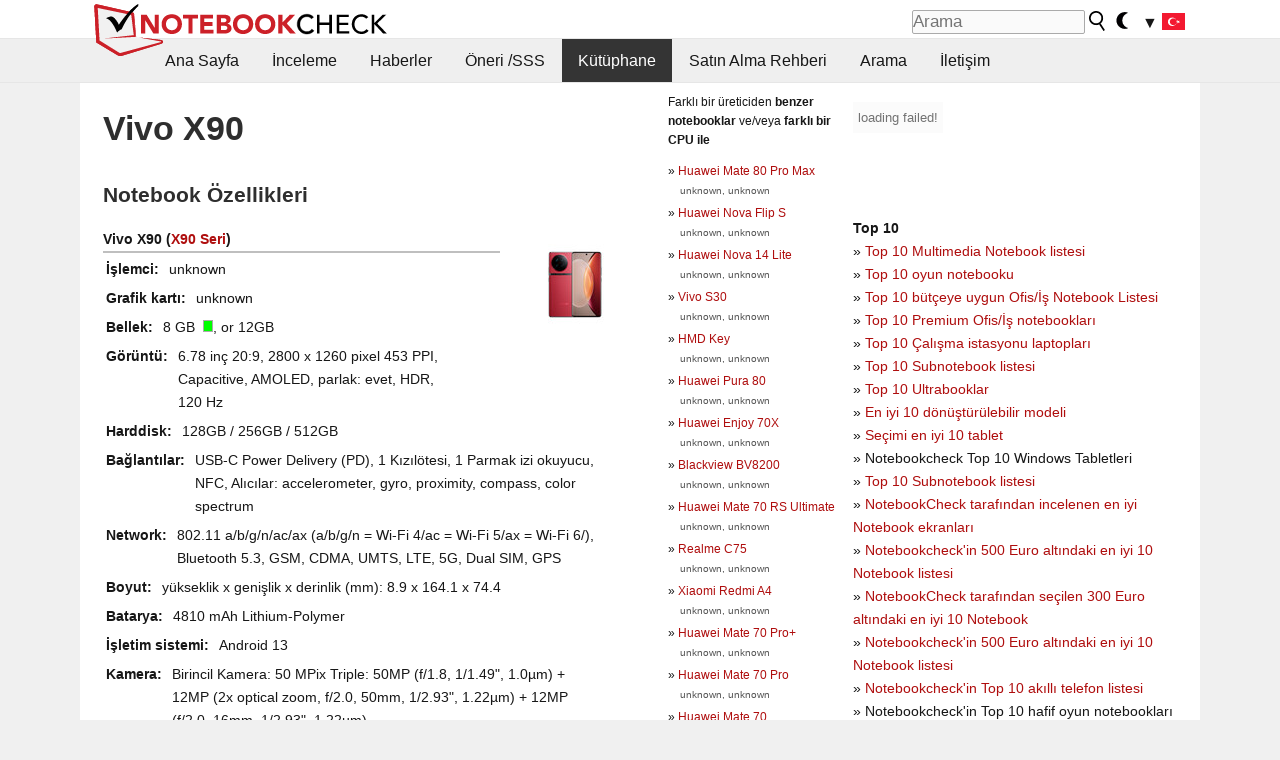

--- FILE ---
content_type: text/html; charset=utf-8
request_url: https://www.notebookcheck-tr.com/Vivo-X90.683681.0.html
body_size: 19385
content:
<!DOCTYPE html>
<html lang="tr">
<head>

<meta charset="utf-8">





<meta name="generator" content="TYPO3 CMS">
<meta name="ROBOTS" content="INDEX,FOLLOW">
<meta name="description" content="Bu sayfa Vivo X90  serisi laptoplar hakkında incelemeler ve diğer bilgileri içerir X.">
<meta name="content-language" content="TR">
<meta name="keywords" content="dış kaynak, kütüphane, magazin, web sitesi, Vivo, X90, X.,inceleme, rapor, bilgiler, magazin, laptop, bencmark, ekran, grafik kartı">


<link rel="stylesheet" type="text/css" href="fileadmin/templates/nbc_v5/notebookcheck.min.css?1768306407" media="all">







<title>Vivo X90 - Notebookcheck-tr.com</title><link rel="icon" href="/fileadmin/templates/nbc_v5/images/logo_nbc_small_shaded_interior_white.svg" type="image/svg+xml" sizes="any">
<link rel="icon" href="/fileadmin/templates/nbc_v5/images/logo_nbc_small_interior_white_192px.png" type="image/png" sizes="192x192">
<link rel="apple-touch-icon" sizes="180x180" href="/logo_nbc_small_shaded_interior_white_rectangular_180px.png">
<link rel="icon" href="/fileadmin/templates/nbc_v5/images/favicon.ico" type="image/ico">
<link rel="shortcut icon" href="/fileadmin/templates/nbc_v5/images/favicon.ico" type="image/ico">
<link rel="icon" type="image/png" sizes="32x32" href="/fileadmin/templates/nbc_v5/images/favicon-32x32.png">
<link rel="icon" type="image/png" sizes="16x16" href="/fileadmin/templates/nbc_v5/images/favicon-16x16.png">
<link rel="manifest" href="/site.webmanifest">
<link rel="mask-icon" href="logo_nbc_small_bw_touchicon.svg" color="red">
<meta name="msapplication-TileColor" content="#ffffff">
<meta name="msapplication-TileImage" content="/mstile-144x144.png">
<meta name="nbc_data_cached" content="20.01.2026 05:56" ><script async src="https://fundingchoicesmessages.google.com/i/pub-9885689965057708?ers=1"></script><script>(function() {function signalGooglefcPresent() {if (!window.frames['googlefcPresent']) {if (document.body) {const iframe = document.createElement('iframe'); iframe.style = 'width: 0; height: 0; border: none; z-index: -1000; left: -1000px; top: -1000px;'; iframe.style.display = 'none'; iframe.name = 'googlefcPresent'; document.body.appendChild(iframe);} else {setTimeout(signalGooglefcPresent, 0);}}}signalGooglefcPresent();})();</script><script data-cfasync="false">
window.googletag = window.googletag || { cmd: [] };

googletag.cmd.push(function() {

var mapping_billb = googletag.sizeMapping().
addSize([0, 0], []).
addSize([800, 300], [[800, 250],[728, 90]]).
addSize([970, 300], [[970, 250],[970, 90],[800, 250],[728, 90]]).
addSize([1100, 500], [[1100, 300],[970, 250],[970, 90],[800, 250],[728, 90]]).build();

var mapping_skys = googletag.sizeMapping().
addSize([0, 0], []).
addSize([1220, 500], [160, 600]).
addSize([1500, 500], [[300, 1050],[300, 600],[300, 250],[160, 600]]).build();

var mapping_topb = googletag.sizeMapping().
addSize([1160,200], [[728,90],[468,60],[320,100],[320,50],[300,50]]).
addSize([0, 0], []).
build();

var mapping_mainframe = googletag.sizeMapping().
addSize([0, 0], [[200, 200],[320, 50],[300, 50]]).
addSize([336, 400], [[300, 250], [336, 280], [250, 360], [200, 200], [320, 50], [300, 50]]).
addSize([1100, 600], [[240,400], [300, 600], [160, 600], [728, 200], [300, 250], [336, 280], [250, 360], [200, 200], [320, 50], [300, 50]]).build();

var mapping_lowerads = googletag.sizeMapping().
addSize([0,0], [[220,90],[250,250],[300,50],[300,100],[320,100]]).
addSize([728,300], [[220,90],[250,250],[300,50],[300,100],[320,100],[468,60],[728,90]]).
addSize([1100,300], [[220,90],[250,250],[300,50],[300,100],[320,100],[468,60],[728,90],[750,100],[750,200],[750,300],[764,100],[930,180],[970,90],[970,250],[1100,300]]).build();

var mapping_leftb = googletag.sizeMapping().
addSize([0, 0], []).
addSize([1450, 500], [[120, 700],[120, 600],[160, 600]]).build();

googletag.defineSlot('/1066427/OL_ContentAd', [[180, 150], [234, 60], [336, 280], [300, 250], [292, 30], [88, 31], [300, 50], [300, 31], [120, 60], [300, 100]], 'div-gpt-ad-1414573626553-1').addService(googletag.pubads());
googletag.defineSlot('/1066427/OL_Skyscraper', [[160, 600], [300, 1050], [300, 600], [300, 250]], 'div-gpt-ad-1414573626553-6').defineSizeMapping(mapping_skys).addService(googletag.pubads());
googletag.defineSlot('/1066427/OL_MidMainframe', [[200, 200], [240, 400], [250, 360], [300, 250], [300, 600], [336, 280], [160, 600], [320, 50], [300, 50]], 'div-gpt-ad-1414573626553-5').defineSizeMapping(mapping_mainframe).addService(googletag.pubads());
googletag.defineSlot('/1066427/OL_MidMainFrame2', [[200, 200], [240, 400], [250, 360], [300, 250], [300, 600], [336, 280], [160, 600], [320, 50], [300, 50]], 'div-gpt-ad-1414573626553-8').defineSizeMapping(mapping_mainframe).addService(googletag.pubads());
googletag.defineSlot('/1066427/OL_MidMainFrame3', [[200, 200], [240, 400], [250, 360], [300, 250], [300, 600], [336, 280], [160, 600], [320, 50], [300, 50]], 'div-gpt-ad-1414573626553-9').defineSizeMapping(mapping_mainframe).addService(googletag.pubads());
googletag.defineSlot('/1066427/OL_LowestMainFrame', [300, 250], 'div-gpt-ad-1414573626553-14').defineSizeMapping(mapping_mainframe).addService(googletag.pubads());
googletag.defineSlot('/1066427/OL_LeftBanner', [[160, 600], [300, 1050], [300, 600], [300, 250]], 'div-gpt-ad-1414573626553-11').defineSizeMapping(mapping_skys).addService(googletag.pubads());
googletag.defineSlot('/1066427/OL_LowerAd', [[220,90],[250,250],[300,50],[300,100],[320,100],[468,60],[728,90],[750,100],[750,200],[750,300],[764,100],[930,180],[970,90],[970,250],[1100,300]], 'div-gpt-ad-1414573626553-3').defineSizeMapping(mapping_lowerads).addService(googletag.pubads());
googletag.defineSlot('/1066427/footertag', [[220,90],[250,250],[300,50],[300,100],[320,100],[468,60],[728,90],[750,100],[750,200],[750,300],[764,100],[930,180],[970,90],[970,250],[1100,300]], 'div-gpt-ad-1414573626553-13').defineSizeMapping(mapping_lowerads).addService(googletag.pubads());
googletag.defineSlot('/1066427/OL_InContent', [[220,90],[250,250],[300,50],[300,100],[320,100],[468,60],[728,90],[738,150]], 'div-gpt-ad-1414573626553-15').addService(googletag.pubads());
});
</script>
<script>
googletag.cmd.push(function() {
googletag.pubads().setTargeting("pageuid", "683681");
googletag.pubads().setTargeting("domain", "https://www.notebookcheck-tr.com/");
googletag.pubads().setTargeting("language", "tr");
googletag.pubads().setTargeting("layout", "0");
googletag.pubads().setTargeting("pagetype", "2");
});
</script>

<meta property="og:type" content="article">
<meta property="og:title" content="Vivo X90">
<meta property="og:description" content="Bu sayfa Vivo X90  serisi laptoplar hakkında incelemeler ve diğer bilgileri içerir X.">
<meta property="og:locale" content="tr_TR.UTF-8">
<meta property="article:author" content="Stefan Hinum">
<meta property="og:site_name" content="Notebookcheck">
<meta property="og:url" content="https://www.notebookcheck-tr.com/Vivo-X90.683681.0.html">
<script type="application/ld+json">{
    "@context": "http://schema.org/",
    "@type": "Article",
    "mainEntityOfPage": "https://www.notebookcheck-tr.com/Vivo-X90.683681.0.html",
    "inLanguage": "tr",
    "headline": "Vivo X90",
    "datePublished": "2023-01-21T05:20:13+01:00",
    "dateModified": "2023-01-21T05:20:13+01:00",
    "description": "Bu sayfa Vivo X90  serisi laptoplar hakk\u0131nda incelemeler ve di\u011fer bilgileri i\u00e7erir X.",
    "author": {
        "@type": "Person",
        "name": "Stefan Hinum",
        "url": ""
    },
    "publisher": {
        "@type": "Organization",
        "logo": {
            "@type": "ImageObject",
            "url": "https://www.notebookcheck.com/fileadmin/templates/images/nbc_logo_small.png"
        },
        "name": "Notebookcheck"
    }
}</script>
<script data-cfasync="false">
  window.snigelPubConf = {
    "adengine": {
      "activeAdUnits": ["Sidebar_1","Sidebar_2","Sidebar_3","Bottom_Leaderboard","Video_Outstream","Mobile_Top","Mobile_adhesion","siderail_left","siderail_rigth"],
      "additionalGptAdSlotIds": ["div-gpt-ad-1560233850512-0", "div-gpt-ad-1414573626553-1", "div-gpt-ad-1414573626553-3", "div-gpt-ad-1414573626553-5", "div-gpt-ad-1414573626553-8", "div-gpt-ad-1414573626553-9", "div-gpt-ad-1414573626553-13", "div-gpt-ad-1414573626553-14", "div-gpt-ad-1414573626553-15"]
    }
  }
</script><script async data-cfasync="false" src="https://cdn.snigelweb.com/adengine/notebookcheck.net/loader.js"></script><script>
function nbc_pagecall() {
  var cookie = document.cookie.split(";");
  var call = 0;
  for(var i=0; i<cookie.length; i++) {
    var c = cookie[i];
    while (c.charAt(0)==' ') c = c.substring(1);
    if (c.indexOf("nbc_call=") == 0) call = c.substring(9,c.length);
  }
  call = parseInt(call);
  call++;
  if (call>2) call=3; // only 1, 2 or 3 as options
  googletag.cmd.push(function() {googletag.pubads().setTargeting("pagecall", String(call));});
  var expires = new Date();
  var days = 1;
  expires.setTime(expires.getTime() + (days*24*60*60*1000));
  document.cookie="nbc_call="+call+"; expires="+expires.toUTCString()+";path=/; SameSite=lax";
}
nbc_pagecall();
</script><script>  
function toggleMe(a){
var e=document.getElementById(a);  
if(e.style.display=="none" || e.style.maxHeight!=""){
 e.style.display="block";
 e.style.maxHeight="";
 if (document.getElementById(a+"_a1")) document.getElementById(a+"_a1").style.display="none";
 if (document.getElementById(a+"_a2")) document.getElementById(a+"_a2").style.display="";
 if (document.getElementById(a+"_gr")) document.getElementById(a+"_gr").style.display="none";
} else {
 e.style.display="none";
 if (document.getElementById(a+"_a1")) document.getElementById(a+"_a1").style.display="";
 if (document.getElementById(a+"_a2")) document.getElementById(a+"_a2").style.display="none";
 if (document.getElementById(a+"_gr")) document.getElementById(a+"_gr").style.display="";
}
return false;}
</script><link rel="canonical" href="https://www.notebookcheck-tr.com/Vivo-X90.683681.0.html">
  <link rel="alternate" type="application/rss+xml" title="Inceleme RSS" href="https://www.notebookcheck-tr.com/index.php?id=20503" />
  <meta http-equiv="Content-Script-Type" content="text/javascript" />
  <meta http-equiv="Content-Style-Type" content="text/css" />
  <meta name="viewport" content="width=device-width, initial-scale=1" />
<script async src="https://www.googletagmanager.com/gtag/js?id=G-XLBGPKWB3N"></script>
<script>
  window.dataLayer = window.dataLayer || [];
  function gtag(){dataLayer.push(arguments);}
  gtag('js', new Date());
  gtag('config', 'G-XLBGPKWB3N',{'author':'Stefan Hinum','pagetype':'2','subpagetype':'0','responsible':'0'});
  gtag('event','externalreview',{'pagetype':'2'});</script><script data-sdk="l/1.1.11" data-cfasync="false" src="https://html-load.com/loader.min.js"></script>

<script>(function(){function t(){const n=["138630myoZBk","forEach","Failed to load script: ","getBoundingClientRect","width: 100vw; height: 100vh; z-index: 2147483647; position: fixed; left: 0; top: 0;","link,style","url","Script not found","as_modal_loaded","https://report.error-report.com/modal?eventId=","16786TcmGxT","as_","now","connection","setItem","appendChild","width","type","VGhlcmUgd2FzIGEgcHJvYmxlbSBsb2FkaW5nIHRoZSBwYWdlLiBQbGVhc2UgY2xpY2sgT0sgdG8gbGVhcm4gbW9yZS4=","write","https://","_fa_","textContent","addEventListener","Fallback Failed","concat","contains","10xAiBrV","remove","localStorage","split","name","href","message","display","documentElement","location","removeEventListener","getComputedStyle","recovery","check","script","https://report.error-report.com/modal?eventId=&error=Vml0YWwgQVBJIGJsb2NrZWQ%3D&domain=","onLine","host","querySelectorAll","2155698KMMbFy","170776OsGhHy","title",'/loader.min.js"]',"none","5350LkXazP","createElement","loader-check","style","https://error-report.com/report","currentScript","hostname","reload","append","245nBguiZ","error","7765587BWFbHQ","close-error-report","last_bfa_at","btoa","height","as_index","loader_light","1264110AkdKmx","from","iframe","toString","/loader.min.js","&domain=","src","3593828ajHNXs","data","rtt","10WqcZJl","charCodeAt","text","Cannot find currentScript","&error=","querySelector","https://report.error-report.com/modal?eventId=&error=","&url=","attributes","length","POST","setAttribute","outerHTML","map",'script[src*="//',"searchParams","value"];return(t=function(){return n})()}function n(o,e){const r=t();return(n=function(t,n){return r[t-=398]})(o,e)}(function(){const o=n,e=t();for(;;)try{if(480437===-parseInt(o(455))/1*(parseInt(o(482))/2)+parseInt(o(405))/3+-parseInt(o(435))/4+parseInt(o(438))/5*(parseInt(o(428))/6)+parseInt(o(419))/7*(-parseInt(o(406))/8)+parseInt(o(421))/9+-parseInt(o(410))/10*(-parseInt(o(465))/11))break;e.push(e.shift())}catch(t){e.push(e.shift())}})(),(()=>{"use strict";const t=n,o=t=>{const o=n;let e=0;for(let n=0,r=t[o(447)];n<r;n++)e=(e<<5)-e+t[o(439)](n),e|=0;return e},e=class{static[t(399)](){const n=t;var e,r;let c=arguments[n(447)]>0&&void 0!==arguments[0]?arguments[0]:n(398),a=!(arguments[n(447)]>1&&void 0!==arguments[1])||arguments[1];const i=Date[n(467)](),s=i-i%864e5,d=s-864e5,l=s+864e5,u=n(466)+o(c+"_"+s),w=n(466)+o(c+"_"+d),m=n(466)+o(c+"_"+l);return u!==w&&u!==m&&w!==m&&!(null!==(e=null!==(r=window[u])&&void 0!==r?r:window[w])&&void 0!==e?e:window[m])&&(a&&(window[u]=!0,window[w]=!0,window[m]=!0),!0)}};function r(o,e){const r=t;try{window[r(484)][r(469)](window[r(491)][r(403)]+r(476)+btoa(r(423)),Date[r(467)]()[r(431)]())}catch(t){}try{!async function(t,o){const e=r;try{if(await async function(){const t=n;try{if(await async function(){const t=n;if(!navigator[t(402)])return!0;try{await fetch(location[t(487)])}catch(t){return!0}return!1}())return!0;try{if(navigator[t(468)][t(437)]>1e3)return!0}catch(t){}return!1}catch(t){return!1}}())return;const r=await async function(t){const o=n;try{const n=new URL(o(414));n[o(453)][o(418)](o(472),o(427)),n[o(453)][o(418)](o(407),""),n[o(453)][o(418)](o(488),t),n[o(453)][o(418)](o(461),location[o(487)]);const e=await fetch(n[o(487)],{method:o(448)});return await e[o(440)]()}catch(t){return o(420)}}(t);document[e(404)](e(460))[e(456)]((t=>{const n=e;t[n(483)](),t[n(477)]=""}));let a=!1;window[e(478)](e(488),(t=>{const n=e;n(463)===t[n(436)]&&(a=!0)}));const i=document[e(411)](e(430));i[e(434)]=e(464)[e(480)](r,e(442))[e(480)](btoa(t),e(433))[e(480)](o,e(445))[e(480)](btoa(location[e(487)])),i[e(449)](e(413),e(459)),document[e(490)][e(470)](i);const s=t=>{const n=e;n(422)===t[n(436)]&&(i[n(483)](),window[n(492)](n(488),s))};window[e(478)](e(488),s);const d=()=>{const t=e,n=i[t(458)]();return t(409)!==window[t(493)](i)[t(489)]&&0!==n[t(471)]&&0!==n[t(425)]};let l=!1;const u=setInterval((()=>{if(!document[e(481)](i))return clearInterval(u);d()||l||(clearInterval(u),l=!0,c(t,o))}),1e3);setTimeout((()=>{a||l||(l=!0,c(t,o))}),3e3)}catch(n){c(t,o)}}(o,e)}catch(t){c(o,e)}}function c(n,o){const e=t;try{const t=atob(e(473));!1!==confirm(t)?location[e(487)]=e(444)[e(480)](btoa(n),e(433))[e(480)](o,e(445))[e(480)](btoa(location[e(487)])):location[e(417)]()}catch(t){location[e(487)]=e(401)[e(480)](o)}}(()=>{const n=t,o=t=>n(457)[n(480)](t);let c="";try{var a,i;null===(a=document[n(415)])||void 0===a||a[n(483)]();const t=null!==(i=function(){const t=n,o=t(426)+window[t(424)](window[t(491)][t(416)]);return window[o]}())&&void 0!==i?i:0;if(!e[n(399)](n(412),!1))return;const s="html-load.com,fb.html-load.com,content-loader.com,fb.content-loader.com"[n(485)](",");c=s[0];const d=document[n(443)](n(452)[n(480)](s[t],n(408)));if(!d)throw new Error(n(462));const l=Array[n(429)](d[n(446)])[n(451)]((t=>({name:t[n(486)],value:t[n(454)]})));if(t+1<s[n(447)])return function(t,o){const e=n,r=e(426)+window[e(424)](window[e(491)][e(416)]);window[r]=o}(0,t+1),void function(t,o){const e=n;var r;const c=document[e(411)](e(400));o[e(456)]((t=>{const n=e;let{name:o,value:r}=t;return c[n(449)](o,r)})),c[e(449)](e(434),e(475)[e(480)](t,e(432))),document[e(474)](c[e(450)]);const a=null===(r=document[e(415)])||void 0===r?void 0:r[e(450)];if(!a)throw new Error(e(441));document[e(474)](a)}(s[t+1],l);r(o(n(479)),c)}catch(t){try{t=t[n(431)]()}catch(t){}r(o(t),c)}})()})();})();</script>
<style>img.tx-nbc2fe-ersingle-image {margin-left:10px; margin-bottom:10px}div.ersingle_erelement {padding-bottom:5px;margin-bottom:5px;border-bottom: 1px dashed #DDDDDD}div.ersingle_erelement_own {background-color:var(--background-color-light);padding-bottom:5px;margin-bottom:5px;border-bottom: 1px dashed #DDDDDD}</style>
<meta name="googlebot-news" content="noindex" />
<style >div.specs{font-weight:bold;float:left;margin-right:10px}div.specs:after{content:": "}div.specs_header{font-weight:bold;margin-bottom:2px;border-bottom:2px solid #bfbfbf}span.specs_header_barebone{color:#aaa;font-weight:normal}div.specs_details{float:left;max-width:80%}div.specs_whole{font-size:0.9em;overflow:hidden;display:inline;}div.specs_element{padding:3px;clear:left;overflow:hidden}@media only screen and (max-width: 764px) {}</style>
<style>
							div.specs_indicator {
							border: 1px solid #aaa;
							width: 8px;
							height: 10px;
							display: inline-block;
						}
						div.specs_indicator_rest {
							background-color:#fff;
							width: 100%;
						}
						div.specs_indicator_color {
							width: 100%;
						}
						</style>
<link rel="stylesheet" type="text/css" href="typo3conf/ext/nbc2bestprice/res/bestprice.css?2026012005" /><script>var $sModPath="typo3conf/ext/nbc2bestprice/mod1/";</script><script>var $typo3Path="";</script><script>var $extPath="typo3conf/ext/nbc2bestprice/";</script><script src="typo3conf/ext/nbc2bestprice/res/bestprice.js?202601200556"></script>
<style>.socialarea {text-align:center}.socialarea a{color:#fff;display:inline-block;padding:.2em;margin:0 5px;height:2em;border-radius:10%;text-align:center;width:2em;background-color:#ffffff22;}.socialarea a:hover{text-decoration:none}.socialarea img,svg{vertical-align:middle;border:0}.socialarea .share_text{padding:.72em 1em;float:left}.socialarea .share_logo{padding:.1em}a.socialarea_twitter{background-color:black}a.socialarea_facebook{background-color:#3b5998}</style>

		<style type="text/css">
			.errelated_item {margin-left:1em;margin-top:4px;margin-bottom:4px;font-size:1em;}
			.errelated_item:before { content: "» "; margin-left:-1em; }
			.errelated_specs {color:#555555;font-size:0.8em;}
		</style>


<style>
.csc-space-before-15{margin-top: 15px !important;}
</style>
</head>
<body>

<header>

<div id="nbc_topbar">
<a href="/" id="nbc_logotop" title="Notebookcheck Home">
<img class="nbc_logo_alone" src="fileadmin/templates/nbc_v5/images/logo_alone_header.svg" alt="Notebookcheck Logo">
<img class="nbc_logo" src="fileadmin/templates/nbc_v5/images/logo_simplified_unicolor_t.svg" alt="Notebookcheck Logo">
</a>
<div id="nbc_searchbar"><form action="https://www.notebookcheck-tr.com/Google-Arama.36736.0.html" id="cse-search-box">
  <input type="hidden" name="cx" value="partner-pub-9323363027260837:mx5grm-4etn" />
  <input type="hidden" name="cof" value="FORID:10" />
  <input type="hidden" name="ie" value="UTF-8" />
  <input id="nbc_searchbar_field" type="text" name="q" size="16" placeholder="Arama"/>
  <button  type="submit" name="search" id="nbc_searchbar_button"></button>
  </form>

<a href="#" id="darkmodeicon" onclick="setTheme('dark',true);return false;" style="display:inline-block">
<img src="/fileadmin/templates/images/moon-filled.svg" alt="dark mode" width="13" height="17">
</a>
<a href="#" id="lightmodeicon" onclick="setTheme('light',true);return false;" style="display:none">
<img src="/fileadmin/templates/images/sun-filled.svg" alt="light mode" width="13" height="17">
</a>

<div id="nbc_searchbar_lang">
<a href="#footer" onclick="
document.getElementById('langcontainer').classList.toggle('hideEl');
var el = document.getElementById('nbc_menubar');
el.style.overflow='auto';
el.style.height='auto';
el.style.paddingRight='0px';
el2 = document.getElementsByClassName('moremenu');
el2[0].style.display='none';
return false;
">
<span id="nbc_searchbar_la">&#9660;</span>
<img src="/fileadmin/templates/images/svg_flags/tr.svg" width="23" height="17" alt="TR">
</a>
</div></div>
</div>

<div id="nbc_menubar">
<div id="navigation"><ul><li class="mainmenu" style="width:5em;visibility:hidden">&nbsp;</li><li class="mainmenu"><a href="Notebooklar-Hakkinda-Aradiginiz-Hersey.9853.0.html">Ana Sayfa</a></li><li class="mainmenu"><a href="Inceleme.9855.0.html">İnceleme</a></li><li class="mainmenu"><a href="Haberler.1204353.0.html">Haberler</a></li><li class="mainmenu"><a href="OEneri-SSS.9856.0.html">Öneri /SSS</a></li><li class="mainmenu selected"><a href="Kuetuephane.9857.0.html">Kütüphane</a></li><li class="mainmenu"><a href="Satin-Alma-Rehberi.13606.0.html">Satın Alma Rehberi</a></li><li class="mainmenu"><a href="Arama.9858.0.html">Arama</a></li><li class="mainmenu"><a href="Iletisim.9860.0.html">İletişim</a></li><li class="moremenu"><a href="#" onclick="
var el = document.getElementById('nbc_menubar');
el.style.overflow='auto';
el.style.height='auto';
el.style.paddingRight='0px';
this.parentNode.style.display='none';
return false;
">...</a></li></ul><nav id="langcontainer" class="hideEl">
  <ul>
<li id="lang_flag_de"><a class="langlink" href="https://www.notebookcheck.com/" hreflang="de"><img src="/fileadmin/templates/images/svg_flags/de.svg" loading="lazy" alt="DE Flag"> Deutsch</a></li>
<li id="lang_flag_en"><a class="langlink" href="https://www.notebookcheck.net/" hreflang="en"><img src="/fileadmin/templates/images/svg_flags/us.svg" loading="lazy" alt="US Flag"> English</a></li>
<li id="lang_flag_es"><a class="langlink" href="https://www.notebookcheck.org/" hreflang="es"><img src="/fileadmin/templates/images/svg_flags/es.svg" loading="lazy" alt="ES Flag"> Español</a></li>
<li id="lang_flag_fr"><a class="langlink" href="https://www.notebookcheck.biz/" hreflang="fr"><img src="/fileadmin/templates/images/svg_flags/fr.svg" loading="lazy" alt="FR Flag"> Français</a></li>
<li id="lang_flag_it"><a class="langlink" href="https://www.notebookcheck.it/" hreflang="it"><img src="/fileadmin/templates/images/svg_flags/it.svg" loading="lazy" alt="IT Flag"> Italiano</a></li>
<li id="lang_flag_nl"><a class="langlink" href="https://www.notebookcheck.nl/" hreflang="nl"><img src="/fileadmin/templates/images/svg_flags/nl.svg" loading="lazy" alt="NL Flag"> Nederlands</a></li>
<li id="lang_flag_pl"><a class="langlink" href="https://www.notebookcheck.pl/" hreflang="pl"><img src="/fileadmin/templates/images/svg_flags/pl.svg" loading="lazy" alt="PL Flag"> Polski</a></li>
<li id="lang_flag_pt"><a class="langlink" href="https://www.notebookcheck.info/" hreflang="pt"><img src="/fileadmin/templates/images/svg_flags/pt.svg" loading="lazy" alt="PT Flag"> Português</a></li>
<li id="lang_flag_ru"><a class="langlink" href="https://www.notebookcheck-ru.com/" hreflang="ru"><img src="/fileadmin/templates/images/svg_flags/ru.svg" loading="lazy" alt="RU Flag"> Русский</a></li>
<li id="lang_flag_tr"><a class="langlink" href="https://www.notebookcheck-tr.com/" hreflang="tr"><img src="/fileadmin/templates/images/svg_flags/tr.svg" loading="lazy" alt="TR Flag"> Türkçe</a></li>
<li id="lang_flag_se"><a class="langlink" href="https://www.notebookcheck.se/" hreflang="se"><img src="/fileadmin/templates/images/svg_flags/se.svg" loading="lazy" alt="SE Flag"> Svenska</a></li>
<li id="lang_flag_cn"><a class="langlink" href="https://www.notebookcheck-cn.com/" hreflang="zh"><img src="/fileadmin/templates/images/svg_flags/cn.svg" loading="lazy" alt="CN Flag"> Chinese</a></li>
<li id="lang_flag_hu"><a class="langlink" href="https://www.notebookcheck-hu.com/" hreflang="hu"><img src="/fileadmin/templates/images/svg_flags/hu.svg" loading="lazy" alt="HU Flag"> Magyar</a></li>
</ul>
</nav><script>document.getElementById('lang_flag_tr').classList.toggle('selected');</script></div>
</div>

</header>

<div id="nbc_bb"></div>


<main>
<div id="nbc_intro"></div>
<div id="nbc_main">

 <div id="nbc_topb"></div>
 <div id="nbc_skys"><div id="adngin-siderail_rigth-0"></div></div>
 <div id="nbc_leftb"><div id="adngin-siderail_left-0" style="float:right"></div></div>

 <div id="nbc_contentcontainer">

  <div id="nbc_contentcolumns">
   <div id="nbc_breadcrumb"></div>
   <div id="nbc_maincontent">
    <div id="content"><div id="c9376483" class="ttcl_10 csc-frame csc-frame-indent"><div class="tx-nbc2fe-pi1">
		<h1 style="font-size:2.1em">Vivo X90</h1><h2 style="margin-top:0">Notebook Özellikleri</h2><a href="uploads/tx_nbc2/Vivo_X90.JPG" class="lightbox" data-fancybox="lightbox" target="_blank"><img src="typo3temp/_processed_/7/3/csm_Vivo_X90_acea7da316.jpg" width="150" height="113"  class="tx-nbc2fe-ersingle-image" align="right"  alt="Vivo X90" title="Vivo X90" ></a><div class="specs_whole "><div class="specs_header">Vivo&nbsp;X90 (<a href="Vivo-X90-Serisi.749257.0.html">X90 Seri</a>)</div><div class="specs_element"><div class="specs">İşlemci</div><div class="specs_details">unknown</div></div><div class="specs_element"><div class="specs">Grafik kartı</div><div class="specs_details">unknown</div></div><div class="specs_element"><div class="specs">Bellek</div><div class="specs_details">8&nbsp;GB&nbsp; <div class="specs_indicator"><div class="specs_indicator_rest" style="height:0%"></div><div class="specs_indicator_color" style="height:100%; background-color:#00ff00"></div></div>, or 12GB</div></div><div class="specs_element"><div class="specs">Görüntü</div><div class="specs_details">6.78 inç 20:9, 2800 x 1260 pixel 453 PPI, Capacitive, AMOLED, parlak:&nbsp;evet, HDR, 120&nbsp;Hz</div></div><div class="specs_element"><div class="specs">Harddisk</div><div class="specs_details"> 128GB / 256GB / 512GB</div></div><div class="specs_element"><div class="specs">Bağlantılar</div><div class="specs_details">USB-C Power Delivery (PD), 1 Kızılötesi, 1 Parmak izi okuyucu, NFC, Alıcılar: accelerometer, gyro, proximity, compass, color spectrum</div></div><div class="specs_element"><div class="specs">Network</div><div class="specs_details">802.11 a/b/g/n/ac/ax (a/b/g/n = Wi-Fi&nbsp;4/ac = Wi-Fi&nbsp;5/ax = Wi-Fi&nbsp;6/), Bluetooth 5.3, GSM, CDMA, UMTS, LTE, 5G, Dual SIM, GPS</div></div><div class="specs_element"><div class="specs">Boyut</div><div class="specs_details">yükseklik x genişlik x derinlik (mm): 8.9 x 164.1 x 74.4</div></div><div class="specs_element"><div class="specs">Batarya</div><div class="specs_details">4810&nbsp;mAh Lithium-Polymer</div></div><div class="specs_element"><div class="specs">İşletim sistemi</div><div class="specs_details">Android 13</div></div><div class="specs_element"><div class="specs">Kamera</div><div class="specs_details">Birincil Kamera: 50 MPix Triple: 50MP (f/1.8, 1/1.49", 1.0µm) + 12MP (2x optical zoom, f/2.0, 50mm, 1/2.93", 1.22µm) + 12MP (f/2.0, 16mm, 1/2.93", 1.22µm)<br>İkincil Kamera: 32 MPix f/2.5, 24mm, 1/2.8", 0.8µm</div></div><div class="specs_element"><div class="specs">Ek özellikler</div><div class="specs_details">Klavye: OnScreen</div></div><div class="specs_element"><div class="specs">Ağırlık</div><div class="specs_details">196&nbsp;g</div></div><div class="specs_element">
					<div class="specs">Fiyat</div><div class="specs_details">590&nbsp;Euro</div></div></div><p style="font-size:1px;height:1px;clear:left;padding:0px;margin:0px;">&nbsp;</p><div style="text-align:center;"></div><script>load_pricecompare("334836","0567770001768884968","tr","left");</script><h2 id="h_pricecompare_334836_0567770001768884968">Price comparison</h2>
									<p id="modelname_pricecompare_left_334836_0567770001768884968" class="pc_modelname"></p><div id="pricecompare_table_review_left_334836_0567770001768884968" class="left"></div><div class="hreview-aggregate" style="clear:left;">
                    <span class="item" style="display:none;"><span class="fn">Vivo X90</span></span>
                    <b>Ortalama Puan:</b> <span style="color:#83af4b; font-weight:bold; font-size:large; border: 0px dotted #999999;padding: 0px;" class="rating"><span class="average">80%</span> - iyi</span><br><small>Ortalama 
                    <span class="votes">1</span> puan
                        <span class="count">10</span> (incelemeden)</small></div><div id="div-gpt-ad-1587636523902-0"><script>googletag.cmd.push(function() { googletag.display("div-gpt-ad-1587636523902-0"); });</script></div><script type="application/ld+json">{
    "@context": "http://schema.org/",
    "@type": "Product",
    "name": "Vivo X90",
    "inLanguage": "tr",
    "brand": {
        "@type": "Brand",
        "name": "Vivo"
    },
    "image": {
        "@type": "ImageObject",
        "width": 1200,
        "height": 675,
        "url": "https://www.notebookcheck.net/typo3temp/_processed_/7/3/csm_Vivo_X90_acea7da316.jpg"
    },
    "aggregateRating": {
        "itemReviewed": 10,
        "@type": "AggregateRating",
        "ratingCount": 1,
        "worstRating": 0,
        "bestRating": 100,
        "ratingValue": 80
    }
}</script>
<h2>İnceleme Yapılan Cihaz: Vivo X90</h2><div class="ersingle_erelement"><span style="color:#83af4b; font-size:medium; float:left; padding:5px;" class="rating"><span class="average">80%</span></span> <b>Vivo X90 review: A camera-centric flagship that works like a charm</b><br>Kaynak: <a href='https://indianexpress.com/article/technology/tech-reviews/vivo-x90-review-8633535/' rel='nofollow' target='_BLANK'>The Indian Express</a> <img src="https://www.notebookcheck-tr.com/typo3conf/ext/nbc2div/images/lang_s_2.gif" border="0" alt="İngilizce" /> <a href="https://translate.google.com/translate?tl=TR&sl=EN&hl=TR&js=y&prev=hp&u=https%3A%2F%2Findianexpress.com%2Farticle%2Ftechnology%2Ftech-reviews%2Fvivo-x90-review-8633535%2F" rel="nofollow" target="_BLANK">EN&rarr;TR</a><br>The device has a great display, a fast processor, and an equally impressive camera array. For a phone of this class, the Vivo X90 does not compromise on any of the core flagship functionalities. However, it does miss out on a few nice-to-have features like wireless charging, eSIM support, and improved ingress protection. While the best from Vivo still costs a lot more, at the asking price, the Vivo X90 delivers a great value proposition and is almost as good as the best from Vivo. The OnePlus 11 and the iQOO 11 which come in the same price range primarily focus on performance, while the Vivo X90 seems like a more polished device with great cameras, and a colour-accurate Zeiss-tuned display. Moreover, it delivers on the performance front, making it one of the best Android phones under the Rs 60,000 price mark.<br> Tek İnceleme, online bulunabilirlik, Orta, Tarih: 05/29/2023<br><b>Puanlama:</b> <b>Total Puan</b>: 80%</div><div class="ersingle_erelement"> <b>Vivo X90 5G Review – Flagship Camera Combined With Premium Design</b><br>Kaynak: <a href='https://www.cashify.in/review/vivo-x90-5g-review-flagship-camera-combined-with-premium-design' rel='nofollow' target='_BLANK'>Cashify</a> <img src="https://www.notebookcheck-tr.com/typo3conf/ext/nbc2div/images/lang_s_2.gif" border="0" alt="İngilizce" /> <a href="https://translate.google.com/translate?tl=TR&sl=EN&hl=TR&js=y&prev=hp&u=https%3A%2F%2Fwww.cashify.in%2Freview%2Fvivo-x90-5g-review-flagship-camera-combined-with-premium-design" rel="nofollow" target="_BLANK">EN&rarr;TR</a><br>Vivo X90 5G is a solid smartphone that packs everything you could ask for in a flagship device. You get a premium design and build quality, solid battery backup, 120W fast charging speed and a great display for everyday usage. The phone is powerful enough to handle anything you throw at it, including damaging games. All that is there, but the top-notch camera quality steals the show. Overall, Vivo X90 5G is a big recommendation for someone who wants a premium looking phone with best-in-class camera performance.<br> Tek İnceleme, online bulunabilirlik, Orta, Tarih: 05/09/2023<br></div><div class="ersingle_erelement"> <b>vivo X90 Review</b><br>Kaynak: <a href='https://www.mobigyaan.com/vivo-x90-review' rel='nofollow' target='_BLANK'>Mobygyaan</a> <img src="https://www.notebookcheck-tr.com/typo3conf/ext/nbc2div/images/lang_s_2.gif" border="0" alt="İngilizce" /> <a href="https://translate.google.com/translate?tl=TR&sl=EN&hl=TR&js=y&prev=hp&u=https%3A%2F%2Fwww.mobigyaan.com%2Fvivo-x90-review" rel="nofollow" target="_BLANK">EN&rarr;TR</a><br>The vivo X90 is an all-rounder smartphone in its class for most things it offers, it delivers an outstanding camera performance (50 MP + 12 MP + 12 MP rear & 32 MP selfie) and a high-end CPU and GPU performance via the flagship MediaTek Dimensity 9200 SoC with LPDDR5x RAM and UFS 4.0 storage. In addition to these, there’s the stunning 120W Type-C fast charger that charges the phone in minutes. You also get a remarkably slim and curved design with a sleek and premium glass back, an impressive curved 120 Hz 10-bit AMOLED display, and a bunch of FunTouchOS 13 perks and features with all the native traits of the Android 13 operating system. The vivo X90 is a premium smartphone and is classified in the flagship category, it’s slim, it’s powerful, has a solid CPU performance, gaming performance, a solid camera package (both the front and the back), and offers super fast charging speed. Looking for a powerhouse? The vivo X90 is a great choice if you have a price budget of ₹60,000+.<br> Tek İnceleme, online bulunabilirlik, Çok Uzun, Tarih: 04/29/2023<br></div><div class="ersingle_erelement"> <b>vivo X90 review - How good is the base vivo X90 camera phone?</b><br>Kaynak: <a href='https://technave.com/gadget/vivo-X90-review-How-good-is-the-base-vivo-X90-camera-phone-33394.html' rel='nofollow' target='_BLANK'>Tech Nave</a> <img src="https://www.notebookcheck-tr.com/typo3conf/ext/nbc2div/images/lang_s_2.gif" border="0" alt="İngilizce" /> <a href="https://translate.google.com/translate?tl=TR&sl=EN&hl=TR&js=y&prev=hp&u=https%3A%2F%2Ftechnave.com%2Fgadget%2Fvivo-X90-review-How-good-is-the-base-vivo-X90-camera-phone-33394.html" rel="nofollow" target="_BLANK">EN&rarr;TR</a><br>Overall, the vivo X90 is a pretty good camera phone that can handle both night and day fairly well. The MediaTek Dimensity 9200 chipset and V2 ISP chip does speed up photo taking, but while the cameras can capture striking images, they can be a bit unreliable at times, especially where Bokeh or blurry background or portrait shots are involved. At  RM3699 it’s still pretty pricey but considering that you’ll have to add on another RM1399 to get the X90 Pro with the 1-inch Sony IMX989 sensor, this is acceptable if you’re looking for the latest vivo camera phone. In this price range, there aren't many new contenders for this year, except perhaps the OnePlus 11 which uses a Qualcomm Snapdragon 8 Gen 2 chipset, up to 16GB RAM and 50MP triple rear cameras going for RM3599. Other smartphones would be mostly from last year but even then, there's plenty of choices, so it's all a matter of whether you're a vivo fan or not.<br> Tek İnceleme, online bulunabilirlik, Çok Uzun, Tarih: 02/15/2023<br></div><div class="ersingle_erelement"> <b>Review – Vivo X90: Pay attention to this phone</b><br>Kaynak: <a href='https://nasilemaktech.com/review-vivo-x90/' rel='nofollow' target='_BLANK'>NLT</a> <img src="https://www.notebookcheck-tr.com/typo3conf/ext/nbc2div/images/lang_s_2.gif" border="0" alt="İngilizce" /> <a href="https://translate.google.com/translate?tl=TR&sl=EN&hl=TR&js=y&prev=hp&u=https%3A%2F%2Fnasilemaktech.com%2Freview-vivo-x90%2F" rel="nofollow" target="_BLANK">EN&rarr;TR</a><br>Okay, conclusion time – Well, the price of the Vivo X90 is at RM3,699 and I honestly have to say – it’s actually a good price. It’s a slight increase over the X80 from last year, which I think is reasonable, to be honest. It has a unique camera system, a great chipset with exceptionally good battery life – and a great design. Just drop the “XTREME IMAGINATION” and it’ll look even better.<br> Tek İnceleme, online bulunabilirlik, Uzun, Tarih: 02/05/2023<br></div><div class="ersingle_erelement"> <b>vivo X90 first impressions - Is it a better camera phone?</b><br>Kaynak: <a href='https://technave.com/gadget/vivo-X90-first-impressions-Is-it-a-better-camera-phone-33163.html' rel='nofollow' target='_BLANK'>Tech Nave</a> <img src="https://www.notebookcheck-tr.com/typo3conf/ext/nbc2div/images/lang_s_2.gif" border="0" alt="İngilizce" /> <a href="https://translate.google.com/translate?tl=TR&sl=EN&hl=TR&js=y&prev=hp&u=https%3A%2F%2Ftechnave.com%2Fgadget%2Fvivo-X90-first-impressions-Is-it-a-better-camera-phone-33163.html" rel="nofollow" target="_BLANK">EN&rarr;TR</a><br>Dedicated camera phones are becoming more and more powerful and thanks to their size and design they’re a lot more portable than most DSLR cameras. Last year, the vivo X80 series made its mark as one of the better camera phones of 2022, so this year's vivo X90 promises even better as it not only features a triple rear camera consisting of a 50MP camera with OIS + 12MP wide angle + 12MP telephoto it also has ZEISS T* coating lenses.  Even though it's just the base model, how good a camera phone is the vivo X90? Check out our first impressions of the vivo X90 as a camera phone below to find out.<br> Tek İnceleme, online bulunabilirlik, Uzun, Tarih: 01/20/2023<br></div><div class="ersingle_erelement"> <b>Vivo X90 Smartphone Review</b><br>Kaynak: <a href='https://www.oispice.com/vivo-x90-smartphone-review/' rel='nofollow' target='_BLANK'>OI Spice Tech News</a> <img src="https://www.notebookcheck-tr.com/typo3conf/ext/nbc2div/images/lang_s_2.gif" border="0" alt="İngilizce" /> <a href="https://translate.google.com/translate?tl=TR&sl=EN&hl=TR&js=y&prev=hp&u=https%3A%2F%2Fwww.oispice.com%2Fvivo-x90-smartphone-review%2F" rel="nofollow" target="_BLANK">EN&rarr;TR</a> <a href="https://web.archive.org/web/20220000000000*/https://www.oispice.com/vivo-x90-smartphone-review/" rel="nofollow">Archive.org version</a><br>The Vivo X90 is a decent flagship killer phone that got almost everything you will receive in the Vivo X90 Pro, except the wireless charging and downgrade lens. Overall, the phone is a complete package of an impressive display, powerful chipset support, amazing graphic, the latest software, a long-lasting battery, and ultra-fast charging support. All of those combined make this phone an excellent deal. Now that you have aware of those cool features, you won’t have a hard time choosing this phone. But at the same time, we would also recommend you to check out the Xiaomi 12T Pro as it appears in the same price range and offers almost identical features. Anyway, if you prefer camera quality, you should go for the Vivo X90.<br> Tek İnceleme, online bulunabilirlik, Orta, Tarih: 12/20/2022<br></div><div class="ersingle_erelement"> <b>Vivo X90 Review: First Flagship With New Dimensity 9200 Chipset</b><br>Kaynak: <a href='https://www.igeekphone.com/vivo-x90-review-first-flagship-with-new-dimensity-9200-chipset/' rel='nofollow' target='_BLANK'>Igeekphone</a> <img src="https://www.notebookcheck-tr.com/typo3conf/ext/nbc2div/images/lang_s_2.gif" border="0" alt="İngilizce" /> <a href="https://translate.google.com/translate?tl=TR&sl=EN&hl=TR&js=y&prev=hp&u=https%3A%2F%2Fwww.igeekphone.com%2Fvivo-x90-review-first-flagship-with-new-dimensity-9200-chipset%2F" rel="nofollow" target="_BLANK">EN&rarr;TR</a> <a href="https://web.archive.org/web/20220000000000*/https://www.igeekphone.com/vivo-x90-review-first-flagship-with-new-dimensity-9200-chipset/" rel="nofollow">Archive.org version</a><br>In general, the progress of the Vivo X90 is very obvious. The brand-new fluorite AG technology and the waistline of ceramic texture highlight the delicacy and elegance of the mobile phone. The first launch of the Dimensity 9200 chip and UFS 4.0 flash memory is the standard of a flagship phone. To create standard mobile phone, the Vivo X90 is the only one in the same price segment in terms of performance and imaging capabilities, and the standard is the flagship. Finally, a standard mobile phone like the Vivo X90 has found an optimal balance point for us. With a starting price of 3699 yuan, it can have flagship performance, Zeiss imaging, and exclusive optimization of the V2 chip. The real fragrance machine in this price range is worth considering, regardless of whether it is male or female.<br> Tek İnceleme, online bulunabilirlik, Çok Uzun, Tarih: 12/03/2022<br></div><div class="ersingle_erelement"> <b>Vivo X90 Specifications, Pros, and Cons</b><br>Kaynak: <a href='https://www.oispice.com/vivo-x90-specifications-pros-and-cons/' rel='nofollow' target='_BLANK'>OI Spice Tech News</a> <img src="https://www.notebookcheck-tr.com/typo3conf/ext/nbc2div/images/lang_s_2.gif" border="0" alt="İngilizce" /> <a href="https://translate.google.com/translate?tl=TR&sl=EN&hl=TR&js=y&prev=hp&u=https%3A%2F%2Fwww.oispice.com%2Fvivo-x90-specifications-pros-and-cons%2F" rel="nofollow" target="_BLANK">EN&rarr;TR</a> <a href="https://web.archive.org/web/20220000000000*/https://www.oispice.com/vivo-x90-specifications-pros-and-cons/" rel="nofollow">Archive.org version</a><br>Vivo recently released its flagship X90 series in China. The Vivo X90 Smartphone was released in November 2022 at the price of $519 (Rs 42,390 in India) approx. The Vivo X90 smartphone offers a 6.78 inches AMOLED display that renders an immersive 120Hz refresh rate, and HDR10+ support. Besides this, the device is protected by IP64 dust and water-resistant coating. The Vivo X90 smartphone runs on the latest Android 13 OS with Funtouch UI globally and Origin OS 3 interface for China. For storage, this smartphone offers 8GB to 12GB RAM support with 128GB/256GB/512GB internal storage options. For photography and videography, there are triple rear cameras with a 50MP primary, a 12MP ultrawide, and a 12MP telephoto lens with 2x optical zoom. On the front side, there is a 32MP selfie camera present for video chats. The Vivo X90 can record 4K videos at 60fps from the main camera. Sensors on the Vivo X90 phone include an accelerometer, gyro, proximity, color spectrum compass sensor, and an under-display fingerprint scanner. The Li-Po 4810 mAh battery with 120W fast charging is available on the Vivo X90 smartphone. You can pick this smartphone in Black, Red, and Blue color options.<br> Tek İnceleme, online bulunabilirlik, Kısa, Tarih: 12/02/2022<br></div><div class="ersingle_erelement"> <b>Trên tay Vivo X90 – Smartphone độc lạ, màn hình siêu to</b><br>Kaynak: <a href='https://viettelstore.vn/tin-tuc/tren-tay-vivo-x90' rel='nofollow' target='_BLANK'>Viettelstore</a> <img src="https://www.notebookcheck-tr.com/typo3conf/ext/nbc2div/images/lang_s_13.gif" border="0" alt="" /> <a href="https://translate.google.com/translate?tl=TR&sl=VN&hl=TR&js=y&prev=hp&u=https%3A%2F%2Fviettelstore.vn%2Ftin-tuc%2Ftren-tay-vivo-x90" rel="nofollow" target="_BLANK">VN&rarr;TR</a> <a href="https://web.archive.org/web/20220000000000*/https://viettelstore.vn/tin-tuc/tren-tay-vivo-x90" rel="nofollow">Archive.org version</a><br> Uygulamalı, online bulunabilirlik, Kısa, Tarih: 12/13/2022<br></div><p class="bodytext"><h2>Yorum</h2><p class="bodytext"><b> unknown</b>: </p></p>
<p class="bodytext">Bu tür grafik kaetları oyunlar için pek ideal değil. Eğer bir oyunu çalıştıracak olurlarsa ya grafiksel hatalarla ya da düşük frame oranlarıyla çalıştırabilirler. Oyuncular için uygun değiller. Ofis ve internet ise oyunların aksine bu GPU lar için sorun değil.</p>
<p class="bodytext"><p class="bodytext"><br />&gt;&gt; Daha fazla bilgi <a href="Grafik-kartlarinin-karsilastirilmasi.9988.0.html" target="_self">Mobil grafik kartları karşılaştırmamızda bulunabilir.</a> ilgili <a href="http://www.notebookcheck.net/Mobile-Graphics-Cards-Benchmark-List.844.0.html" target="_self">Benchmark Listesi</a>.</p><br></p>
<p class="bodytext"><p class="bodytext"><b>unknown</b>: <br />&gt;&gt; Daha fazla bilgi <a href="Mobil-Islemcilerin-Karsilastirilmasi.10105.0.html" target="_self">Mobil işlemciler karşılaştırmamızda bulunabilir.</a>.</p><br></p>
<p class="bodytext">&nbsp;</p><!-- 
*** log 20. 05:56:08 ***
#0 before getting rows +0.004s ... 0.004s
#1 before specs +0.005s ... 0.009s
#2 added specs +0.005s ... 0.014s
#3 return log +0.007s ... 0.021s
 -->
	</div>
	</div><div class="tx-nbc2fe-pi1">
		<div class="socialarea"><div class="socialarea_introtext">Please share our article, every link counts!</div><a class="socialarea_facebook" href="http://facebook.com/share.php?u=https%3A%2F%2Fwww.notebookcheck-tr.com%2FVivo-X90.683681.0.html&amp;t=Vivo+X90"  target="_BLANK"  title="Click to share this post on Facebook"><img class="share_logo" src="/fileadmin/templates/images/sociallinks/facebook_logo.svg" alt="Facebook Logo" width="20" height="20"></a> <a class="" href="https://threads.net/intent/post?text=Vivo+X90%0Ahttps%3A%2F%2Fwww.notebookcheck-tr.com%2FVivo-X90.683681.0.html" target="_BLANK"  title="Click to share this post on Threads"><img class="share_logo" src="/fileadmin/templates/images/sociallinks/threads_logo.svg" alt="Threads Logo" width="24" height="24"></a> <a class="" href="https://bsky.app/intent/compose?text=Vivo+X90%0Ahttps%3A%2F%2Fwww.notebookcheck-tr.com%2FVivo-X90.683681.0.html" target="_BLANK"  title="Click to share this post on Bluesky"><img class="share_logo" src="/fileadmin/templates/images/sociallinks/bluesky_logo.svg" alt="Bluesky Logo" width="29" height="25"></a> <a class="socialarea_twitter" href="https://x.com/intent/post?text=Vivo+X90&amp;url=https%3A%2F%2Fwww.notebookcheck-tr.com%2FVivo-X90.683681.0.html" target="_BLANK"  title="Click to share this post on X"><img class="share_logo" src="/fileadmin/templates/images/sociallinks/x_logo.svg" alt="X (Twitter) Logo" width="29" height="29"></a> <a class="" href="https://www.reddit.com/submit?url=https%3A%2F%2Fwww.notebookcheck-tr.com%2FVivo-X90.683681.0.html&title=Vivo+X90" target="_BLANK"  title="Click to share this post on Reddit"><img class="share_logo" src="/fileadmin/templates/images/sociallinks/reddit_logo.svg" alt="Reddit Logo" width="29" height="29"></a> <a class="" href="https://getpocket.com/save?url=https%3A%2F%2Fwww.notebookcheck-tr.com%2FVivo-X90.683681.0.html" target="_BLANK"  title="Read later with Pocket"><img class="share_logo" src="/fileadmin/templates/images/sociallinks/pocket_logo.svg" alt="Pocket Logo" width="29" height="29"></a> <a class="" href="https://share.flipboard.com/bookmarklet/popout?v=2&title=Vivo+X90&url=https%3A%2F%2Fwww.notebookcheck-tr.com%2FVivo-X90.683681.0.html" target="_BLANK"  title="Share on Flipboard"><img class="share_logo" src="/fileadmin/templates/images/sociallinks/flipboard_logo.svg" alt="Flipboard Logo" width="29" height="29"></a> <a class="" href="https://www.linkedin.com/shareArticle?mini=true&url=https%3A%2F%2Fwww.notebookcheck-tr.com%2FVivo-X90.683681.0.html" target="_BLANK"  title="Share on Linkedin"><img class="share_logo" src="/fileadmin/templates/images/sociallinks/linkedin_logo.svg" alt="Linkedin Logo" width="29" height="29"></a> <a class="" href="/cdn-cgi/l/email-protection#[base64]" target="_BLANK" title="Email current page"><img class="socialarea_mail" src="/fileadmin/templates/images/sociallinks/mail_logo.svg" alt="Mail Logo" width="32" height="20"></a></div>
	</div>
	</div>
   </div>

   <div id="nbc_subcontent">
    <div id="linklist1"><div id="c9376482" class="ttcl_10 csc-frame csc-frame-indent"><div class="tx-nbc2fe-pi1">
		<p>Farklı bir üreticiden <b>benzer notebooklar</b> ve/veya <b>farklı bir CPU ile</b></p><div class='errelated_item'><a href="https://www.notebookcheck-tr.com/Huawei-Mate-80-Pro-Max.1190052.0.html">Huawei Mate 80 Pro Max</a><br /><span class='errelated_specs'>unknown,  unknown</span></div><div class='errelated_item'><a href="https://www.notebookcheck-tr.com/Huawei-Nova-Flip-S.1185308.0.html">Huawei Nova Flip S</a><br /><span class='errelated_specs'>unknown,  unknown</span></div><div class='errelated_item'><a href="https://www.notebookcheck-tr.com/Huawei-Nova-14-Lite.1185256.0.html">Huawei Nova 14 Lite</a><br /><span class='errelated_specs'>unknown,  unknown</span></div><div class='errelated_item'><a href="https://www.notebookcheck-tr.com/Vivo-S30.1075857.0.html">Vivo S30</a><br /><span class='errelated_specs'>unknown,  unknown</span></div><div class='errelated_item'><a href="https://www.notebookcheck-tr.com/HMD-Key.1070658.0.html">HMD Key</a><br /><span class='errelated_specs'>unknown,  unknown</span></div><div class='errelated_item'><a href="https://www.notebookcheck-tr.com/Huawei-Pura-80.1175043.0.html">Huawei Pura 80</a><br /><span class='errelated_specs'>unknown,  unknown</span></div><div class='errelated_item'><a href="https://www.notebookcheck-tr.com/Huawei-Enjoy-70X.994410.0.html">Huawei Enjoy 70X</a><br /><span class='errelated_specs'>unknown,  unknown</span></div><div class='errelated_item'><a href="https://www.notebookcheck-tr.com/Blackview-BV8200.941285.0.html">Blackview BV8200</a><br /><span class='errelated_specs'>unknown,  unknown</span></div><div class='errelated_item'><a href="https://www.notebookcheck-tr.com/Huawei-Mate-70-RS-Ultimate.939485.0.html">Huawei Mate 70 RS Ultimate</a><br /><span class='errelated_specs'>unknown,  unknown</span></div><div class='errelated_item'><a href="https://www.notebookcheck-tr.com/Realme-C75.931954.0.html">Realme C75</a><br /><span class='errelated_specs'>unknown,  unknown</span></div><div class='errelated_item'><a href="https://www.notebookcheck-tr.com/Xiaomi-Redmi-A4.927765.0.html">Xiaomi Redmi A4</a><br /><span class='errelated_specs'>unknown,  unknown</span></div><div class='errelated_item'><a href="https://www.notebookcheck-tr.com/Huawei-Mate-70-Pro.938020.0.html">Huawei Mate 70 Pro+</a><br /><span class='errelated_specs'>unknown,  unknown</span></div><div class='errelated_item'><a href="https://www.notebookcheck-tr.com/Huawei-Mate-70-Pro.938007.0.html">Huawei Mate 70 Pro</a><br /><span class='errelated_specs'>unknown,  unknown</span></div><div class='errelated_item'><a href="https://www.notebookcheck-tr.com/Huawei-Mate-70.937981.0.html">Huawei Mate 70</a><br /><span class='errelated_specs'>unknown,  unknown</span></div><div class='errelated_item'><a href="https://www.notebookcheck-tr.com/Huawei-Nova-13-Pro.919610.0.html">Huawei Nova 13 Pro</a><br /><span class='errelated_specs'>unknown,  unknown</span></div><div class='errelated_item'><a href="https://www.notebookcheck-tr.com/Huawei-Nova-13.919584.0.html">Huawei Nova 13</a><br /><span class='errelated_specs'>unknown,  unknown</span></div><div class='errelated_item'><a href="https://www.notebookcheck-tr.com/Blackview-Shark-9.919505.0.html">Blackview Shark 9</a><br /><span class='errelated_specs'>unknown,  unknown</span></div><div class='errelated_item'><a href="https://www.notebookcheck-tr.com/Blackview-BV7300.919492.0.html">Blackview BV7300</a><br /><span class='errelated_specs'>unknown,  unknown</span></div><div class='errelated_item'><a href="https://www.notebookcheck-tr.com/Vivo-X200-Mini.915955.0.html">Vivo X200 Mini</a><br /><span class='errelated_specs'>unknown,  unknown</span></div><div class='errelated_item'><a href="https://www.notebookcheck-tr.com/Cubot-KingKong-Power-3.915889.0.html">Cubot KingKong Power 3</a><br /><span class='errelated_specs'>unknown,  unknown</span></div><div class='errelated_item'><a href="https://www.notebookcheck-tr.com/Huawei-Nova-Flip.894787.0.html">Huawei Nova Flip</a><br /><span class='errelated_specs'>unknown,  unknown</span></div><div class='errelated_item'><a href="https://www.notebookcheck-tr.com/Oppo-Find-X8.919662.0.html">Oppo Find X8</a><br /><span class='errelated_specs'>unknown,  unknown</span></div><div class='errelated_item'><a href="https://www.notebookcheck-tr.com/Vivo-X200.919424.0.html">Vivo X200</a><br /><span class='errelated_specs'>unknown,  unknown</span></div><div class='errelated_item'><a href="https://www.notebookcheck-tr.com/Huawei-Pura-70.857735.0.html">Huawei Pura 70</a><br /><span class='errelated_specs'>unknown,  unknown</span></div><div class='errelated_item'><a href="https://www.notebookcheck-tr.com/Huawei-Pura-70-Pro.851569.0.html">Huawei Pura 70 Pro</a><br /><span class='errelated_specs'>unknown,  unknown</span></div><div class='errelated_item'><a href="https://www.notebookcheck-tr.com/Vivo-iQOO-Z9-Turbo.836924.0.html">Vivo iQOO Z9 Turbo</a><br /><span class='errelated_specs'>unknown,  unknown</span></div><div class='errelated_item'><a href="https://www.notebookcheck-tr.com/Xiaomi-Redmi-Turbo3.836547.0.html">Xiaomi Redmi Turbo3</a><br /><span class='errelated_specs'>unknown,  unknown</span></div><div class='errelated_item'><a href="https://www.notebookcheck-tr.com/Huawei-Pura-70-Pro.833129.0.html">Huawei Pura 70 Pro+</a><br /><span class='errelated_specs'>unknown,  unknown</span></div><div class='errelated_item'><a href="https://www.notebookcheck-tr.com/Vivo-Y200e.827085.0.html">Vivo Y200e</a><br /><span class='errelated_specs'>unknown,  unknown</span></div><!-- 0.015s -->
	</div>
	</div><div id="c9376481" class="ttcl_0 csc-default"><div class="csc-header csc-header-n2"><h5>Fiyat Karşılaştırması</h5></div></div><div id="c9376479" class="ttcl_1 csc-frame csc-frame-invisible"><div class="tx-nbc2fenocache-pi1">
		
	</div>
	</div><div id="c9376478" class="ttcl_0 csc-default csc-space-before-15"><div class="tx-nbc2fe-pi1">
		
	</div>
	</div></div>
   </div>
   
   <div id="nbc_linklist">
    <div id="contenta"></div>
    <div id="linklist"><div id='div-gpt-ad-1414573626553-1'>
</div>

<div id="adngin-Mobile_Top-0"></div><div id="c2010075" class="ttcl_0 csc-default"><div class="tx-nbc2fenocache-pi1">
		<aside class="introa_whole"><script data-cfasync="false" src="/cdn-cgi/scripts/5c5dd728/cloudflare-static/email-decode.min.js"></script><script>var loading_2010075 = false;
var loading_num_2010075 = 0;
function ajaxReload_2010075(tt_content_uid,page,items_per_page,no_url_change) {
					loading_2010075 = true;
					
					items_per_page = typeof items_per_page !== "undefined" ? items_per_page : 4;
					document.getElementById("introa_ajax_"+tt_content_uid).innerHTML = "loading ...";
					document.getElementById("introa_ajax_"+tt_content_uid).style.display="block";
					document.getElementById("introa_loading_info_"+tt_content_uid).innerHTML = "loading ...";
					document.getElementById("introa_loading_info_"+tt_content_uid).style.display="block";
					if (document.getElementById("introa_content_"+tt_content_uid)) document.getElementById("introa_content_"+tt_content_uid).style.opacity="0.2";
					
					// set default to 0 for the page
					page = typeof page !== "undefined" ? page : 0;
					
					var tagArray = new Array();
					
					// get checkbox value for the tags
					container = document.getElementById("introa_cbox_tag_surround_"+tt_content_uid); // get container div of the checkboxes
					if (container) {
						inputs = container.getElementsByTagName("input"); // get all input fields in the images div
						for (index = 0; index < inputs.length; ++index) {
							if(inputs[index].checked) tagArray.push(inputs[index].value);
						} // for
					} // if container
					
					var typeArray = new Array();
					
					// get checkbox value for the pagetypes
					container = document.getElementById("introa_cbox_type_surround_"+tt_content_uid); // get container div of the checkboxes
					if (container) {
						inputs = container.getElementsByTagName("input"); // get all input fields in the images div
						for (index = 0; index < inputs.length; ++index) {
							if(inputs[index].checked) typeArray.push(inputs[index].value);
						} // for
					} // if container

					var subTypeArray = new Array();
					
					// get checkbox value for the pagetypes
					container = document.getElementById("introa_cbox_subtype_surround_"+tt_content_uid); // get container div of the checkboxes
					if (container) {
						inputs = container.getElementsByTagName("input"); // get all input fields in the images div
						for (index = 0; index < inputs.length; ++index) {
							if(inputs[index].checked) subTypeArray.push(inputs[index].value);
						} // for
					} // if container

					loading_num_2010075++;

					var paraArray = {"id":98933,"ns_ajax":1,"language":9
						,"loading_num":loading_num_2010075,"ns_json":1
						,"ns_tt_content_uid":2010075}; 
					/*"ns_page_uid":9872,*/
					if (items_per_page != 50) paraArray.items_per_page=items_per_page
					if(document.getElementById("introa_cbox_ticker_"+tt_content_uid) && document.getElementById("introa_cbox_ticker_"+tt_content_uid).checked) paraArray.ticker=1;
					if(document.getElementById("introa_cbox_tag_or_"+tt_content_uid) && document.getElementById("introa_cbox_tag_or_"+tt_content_uid).checked) paraArray.tag_or=1;
					if (1>0) paraArray.hide_date=1;
					if (1>0) paraArray.ns_hide_restrictions=1;
					if (1001>0) paraArray.ns_layout=1001;
					if (1>0) paraArray.hide_youtube=1;
					if (0>0) paraArray.order_by_sorting=0;
					if (0>0) paraArray.ns_show_hr=0;
					if (0>0) paraArray.ns_featured_articles_only=0;
					if (0>0) paraArray.ns_hide_navigation_buttons=0;
					if (0>0) paraArray.ns_show_num_normal=0;
					if (1>0) paraArray.hide_external_reviews=1;
					if (0>0) paraArray.ns_article_pid=0;
					if ("https://www.notebookcheck-tr.com/") paraArray.ns_img_domain="https://www.notebookcheck-tr.com/";
					if (0>0) paraArray.clear_news_stream_image_caches=1;
					if (page>0) paraArray.page=page;
					if (document.getElementById("introa_search_title_"+tt_content_uid)) var title = document.getElementById("introa_search_title_"+tt_content_uid).value;
					else var title = "";
					if (title) paraArray.introa_search_title=title;

					var paraString="";
					for (var key in paraArray) {
						paraString += "&"+key+"="+encodeURIComponent(paraArray[key]);
					}
					
					if (tagArray.length>0) paraArray.tagArray=tagArray;
					for (var key in tagArray) {
						paraString += "&tagArray[]="+encodeURIComponent(tagArray[key]);
					}
				
					if (typeArray.length>0) paraArray.typeArray=typeArray;
					for (var key in typeArray) {
						paraString += "&typeArray[]="+encodeURIComponent(typeArray[key]);
					}
					if (subTypeArray.length>0) paraArray.subTypeArray=subTypeArray;
					for (var key in subTypeArray) {
						paraString += "&subTypeArray[]="+encodeURIComponent(subTypeArray[key]);
					}

					document.getElementById("introa_ajax_"+tt_content_uid).innerHTML = "loading ...";
					document.getElementById("introa_ajax_"+tt_content_uid).style.display="block";
					
					var xhttp2010075 = new XMLHttpRequest();
					xhttp2010075.onreadystatechange = function() {
						if (this.readyState == 4 && this.status == 200) {
							var data = xhttp2010075.responseText;
							document.getElementById("introa_currently_loaded_2010075").innerHTML = items_per_page;

							try {
								obj = JSON.parse(data);
							}	catch(e){
								console.log(e);
								document.getElementById("introa_ajax_2010075").innerHTML = "loading failed!";
								document.getElementById("introa_loading_info_2010075").innerHTML = "loading failed!";
								return 0;
							}
							
							if (obj.loading_num != loading_num_2010075) {
								console.log("discarded loading #"+obj.loading_num+" as a newer request #"+loading_num_2010075+" is under way");
								document.getElementById("introa_ajax_2010075").innerHTML = "loading failed!";
								document.getElementById("introa_loading_info_2010075").innerHTML = "loading failed!";
								return 0;
							}
							
							document.getElementById("introa_ajax_"+tt_content_uid).innerHTML = "";

							document.getElementById("introa_ajax_"+tt_content_uid).style.display="";document.getElementById("introa_content_"+tt_content_uid).innerHTML = obj.data;
							document.getElementById("introa_loading_info_"+tt_content_uid).style.display="";
							if (document.getElementById("introa_content_"+tt_content_uid)) document.getElementById("introa_content_"+tt_content_uid).style.opacity="1";
							convertAllTimes();
								
							// get query string with parameters (ignore ajax parameters)
							var queryString = "";
							for (var key in paraArray) {
								if (key != "id" && key != "ns_ajax" && key != "language" 
										&& key != "tagArray[]" && key != "tagArray"
										&& key != "typeArray[]" && key != "typeArray"
										&& key != "subTypeArray[]" && key != "subTypeArray"
										&& key != "loading_num" && key != "ns_json" 
										&& key != "ns_page_uid" && key != "ns_tt_content_uid") {
									if (paraArray[key])	queryString += "&"+key+"="+paraArray[key];
								}
							}
							for (var key in tagArray) { // add tagArray
								if (tagArray[key]>0) queryString += "&tagArray[]="+tagArray[key];
							}
							for (var key in typeArray) { // add typeArray
								if (typeArray[key]>0) queryString += "&typeArray[]="+typeArray[key];
							}
							for (var key in subTypeArray) { // add subTypeArray
								if (subTypeArray[key]>0) queryString += "&subTypeArray[]="+subTypeArray[key];
							}
							// change url
							var stateObj = { foo: "bar" };queryString += "&id=9872";loading = false;
						} else if (this.status != 200 && this.status != 0){
							document.getElementById("introa_ajax_2010075").innerHTML = "loading failed!";
							document.getElementById("introa_loading_info_2010075").innerHTML = "loading failed!";
							loading = false;
						}
					}; // onreadychange
					xhttp2010075.onerror = function() {
						document.getElementById("introa_ajax_2010075").innerHTML = "loading failed!";
						document.getElementById("introa_loading_info_2010075").innerHTML = "loading failed!";
						loading = false;
					}; // onerror
					
					
					xhttp2010075.open("GET", "//www.notebookcheck.com/index.php?"+paraString, true);xhttp2010075.send();} // function ajaxReload

function convertAllTimes() {
	elements = document.querySelectorAll(".itemdate");
	[].forEach.call(elements, function(el) {
		convertTime(el.getAttribute("data-crdate"),el);
	 });
}


function convertTime(utctimetoconvert, field = undefined) {
	userDate = new Date();
	var utcTime = userDate.getTime();
	utcTime = Math.round(utcTime/1000);
	timeDiff = utcTime-utctimetoconvert;
	if (timeDiff<0) result_str = "";
	else {
		var days = Math.floor(timeDiff / (60 * 60 * 24));
		timeDiff -=  days * (60 * 60 * 24);

		var hours = Math.floor(timeDiff / (60 * 60));
		timeDiff -= hours * (60 * 60);

		var mins = Math.floor(timeDiff / (60));
		timeDiff -= mins * (60);

		var seconds = Math.floor(timeDiff) ;
		timeDiff -= seconds;

		var result_str = "";
		if (days>0) {
			if (days==1) result_str = days + " day";
			else result_str = days + " days";
		}
		if (days<2) {
			if (result_str && hours>0) result_str += ", ";
			if (hours>0) {
				if (hours==1) result_str += hours + " hour";
				else result_str += hours + " hours";
			}
			if (result_str && mins>0) result_str += ", ";
			if (mins>0 && days<1) {
				if (mins==1) result_str += mins + " minute";
				else result_str += mins + " minutes";
			}
			if (days==0 && hours==0 && mins<5) {
				if (result_str && seconds>0) result_str += ", ";
				if (seconds>0) {
					if (seconds==1) result_str += seconds + " second";
					else result_str += seconds + " seconds";
				}
			}
		}
		result_str = " "+result_str+" ago";
	}
	if (typeof field !== "undefined") field.innerHTML = result_str;
	else {
		var x = document.getElementsByClassName("itemdate_"+utctimetoconvert);
		var i;
		for (i = 0; i < x.length; i++) {
				x[i].innerHTML = result_str;
		}
	}
}function toggleCheckbox(id) {checkBoxObj = document.getElementById(id);if (checkBoxObj.checked) checkBoxObj.checked = false;else checkBoxObj.checked = true;}</script><div id="introa_loading_info_2010075" class="introa_loading_info"></div><div id="introa_currently_loaded_2010075" style="display:none;">4</div><form name="introa_form" class="introa_form hideEl" id="introa_form_2010075" onsubmit="ajaxReload_2010075(2010075);return false;" action="https://www.notebookcheck-tr.com/fixed-Page-TR.9872.0.html" method="post" style=""> <div id="introa_ajax_2010075" class="introa_ajax"></div><div id="introa_cbox_type_surround_2010075"><label><input type="checkbox" id="introa_cbox_type_1_2010075" name="typeArray[]" value="1" onclick="toggleCheckbox('introa_outer_cbox_type_review_2010075'); ajaxReload_2010075(2010075);" checked="checked" > İncelemeler</label></div><div id="introa_cbox_subtype_surround_2010075"></div><div id="introa_cbox_tag_surround_2010075"></div></form><!--googleoff: index--><nav data-nosnippet id="introa_content_2010075" class="introa_content"><script>ajaxReload_2010075(2010075,0);</script><div style="height:100px;width:10px;"></div></nav><!--googleon: index--></aside><!-- 0.001s -->
	</div>
	</div><div id="adngin-Sidebar_1-0"></div><div id="c1616084" class="ttcl_0 csc-default"><p class="bodytext"><b>Top 10</b><br />» <a href="http://www.notebookcheck-tr.com/Notebookcheck-in-Top-10-Multimedia-Notebook-listesi.122857.0.html" target="_self" class="internal-link">Top 10 Multimedia Notebook listesi</a> <br />»&nbsp;<a href="http://www.notebookcheck-tr.com/Notebookcheck-in-Top-10-oyun-notebooku.122816.0.html" target="_self" class="internal-link">Top 10 oyun notebooku</a><u><br /></u>» <a href="http://www.notebookcheck-tr.com/Notebookcheck-in-Top-10-buetceye-uygun-Ofis-Is-Notebook-Listesi.122855.0.html" target="_self" class="internal-link">Top 10 bütçeye uygun Ofis/İş Notebook Listesi</a><u><br /></u>» <a href="http://www.notebookcheck-tr.com/Notebookcheck-in-Top-10-Premium-Ofis-Is-notebooklari.122809.0.html" target="_self" class="internal-link">Top 10 Premium Ofis/İş notebookları</a><u><br /></u>» <a href="http://www.notebookcheck-tr.com/Top-10-Calisma-istasyonu-laptoplari.122741.0.html" target="_self" class="internal-link">Top 10 Çalışma istasyonu laptopları</a><u><br /></u>» <a href="http://www.notebookcheck-tr.com/Notebookcheck-in-Top-10-Subnotebook-listesi.122856.0.html" target="_self" class="internal-link">Top 10 Subnotebook listesi</a><u><br /></u>» <a href="http://www.notebookcheck-tr.com/Top-10-Ultrabooklar.122740.0.html" target="_self" class="internal-link">Top 10 Ultrabooklar</a><u><br /></u>» <a href="http://www.notebookcheck-tr.com/Notebookcheck-in-en-iyi-10-doenuestueruelebilir-modeli.122360.0.html" target="_self" class="internal-link">En iyi 10 dönüştürülebilir modeli</a><u><br /></u>» <a href="http://www.notebookcheck-tr.com/Notebookcheck-in-secimi-en-iyi-10-tablet.122738.0.html" target="_self" class="internal-link">Seçimi en iyi 10 tablet</a><span style="background-color: rgb(255, 255, 255);"><br />»&nbsp;</span>Notebookcheck Top 10 Windows Tabletleri<u><br /></u>» <a href="http://www.notebookcheck-tr.com/Notebookcheck-in-Top-10-Subnotebook-listesi.122856.0.html" target="_self" class="internal-link">Top 10 Subnotebook listesi</a><br />» <a href="http://www.notebookcheck-tr.com/NotebookCheck-tarafindan-incelenen-en-iyi-Notebook-ekranlari.138100.0.html" target="_self" class="internal-link">NotebookCheck tarafından incelenen en iyi Notebook ekranları</a><br />»&nbsp;<a href="http://www.notebookcheck-tr.com/Notebookcheck-in-500-Euro-altindaki-en-iyi-10-Notebook-listesi.138102.0.html" target="_self" class="internal-link">Notebookcheck'in 500 Euro altındaki en iyi 10 Notebook listesi</a><br />» <a href="http://www.notebookcheck-tr.com/NotebookCheck-tarafindan-secilen-300-Euro-altindaki-en-iyi-10-Notebook.138101.0.html" target="_self" class="internal-link">NotebookCheck tarafından seçilen 300 Euro altındaki en iyi 10 Notebook</a><span style="background-color: rgb(255, 255, 255);"><span style="background-color: rgb(255, 255, 255);"><br />»&nbsp;</span><a href="http://www.notebookcheck-tr.com/Notebookcheck-in-500-Euro-altindaki-en-iyi-10-Notebook-listesi.138102.0.html" target="_self" class="internal-link">Notebookcheck'in </a><a href="http://www.notebookcheck-tr.com/Notebookcheck-in-500-Euro-altindaki-en-iyi-10-Notebook-listesi.138102.0.html" target="_self" class="internal-link">500 Euro altındaki en iyi 10 Notebook listesi</a></span><span style="background-color: rgb(255, 255, 255);"><br />»&nbsp;</span><a href="http://www.notebookcheck-tr.com/Notebookcheck-in-Top-10-akilli-telefon-listesi.122814.0.html" target="_self" class="internal-link">Notebookcheck'in Top 10 akıllı telefon listesi</a><span style="background-color: rgb(255, 255, 255);"><br />»&nbsp;</span>Notebookcheck'in Top 10 hafif oyun notebookları </p></div><div id='div-gpt-ad-1414573626553-5'>
</div><div id='div-gpt-ad-1414573626553-8'>
</div><div id="adngin-Sidebar_3-0"></div><div id='div-gpt-ad-1414573626553-9'>
<script type='text/javascript'>
googletag.cmd.push(function() { googletag.display('div-gpt-ad-1414573626553-9'); });
</script>
</div></div>
   </div>
   
   <div id="nbc_belowcontent"><div style="padding:3px;color:var(--text-color-muted)">> <a href="Notebooklar-Hakkinda-Aradiginiz-Hersey.9853.0.html">Notebooklar Hakkında Aradığınız Herşey</a> >  <a href="Kuetuephane.9857.0.html">Kütüphane</a> >  Vivo X90 <br></div><div style="padding:3px;color:var(--text-color-muted)">Stefan Hinum&nbsp;(Update:&nbsp;2023-01-21)</div><div id="adngin-Video_Outstream-0"></div><div id="adngin-Bottom_Leaderboard-0"></div>

<div id='div-gpt-ad-1414573626553-3' style='text-align:center;margin:5px 0'>
</div><div id="adngin-Mobile_adhesion-0"></div></div>
  </div>

 </div>
</div>
</main>

<footer id="nbc_bottombar">
<div id="footer"><a href="javascript:void(0);" onclick="adconsent('showGUI')">Cookie Settings</a><br><span style="font-size:0.8rem;color:var(--text-color-muted)"> |&nbsp;20.01.2026 05:56</span><div id='div-gpt-ad-1414573626553-13' style='text-align:center;margin-top:10px'>
</div><aside class="affiliate-info">* If you buy something via one of our affiliate links, Notebookcheck may earn a commission. Thank you for your support!</aside><script>
if (localStorage.getItem('preferred-theme') ) setTheme( localStorage.getItem('preferred-theme'), false);

function setTheme(theme = '', persist = false) {
    if (theme === '') {
      console.log('no theme set');
      theme = localStorage.getItem('preferred-theme');
      console.log(theme);
      if (theme === 'dark') theme = 'light';
      else theme = 'dark';
      console.log(theme);
    }
    const on = theme;
    const off = theme === 'light' ? 'dark' : 'light'

    const htmlEl = document.documentElement;
    htmlEl.classList.add(on);
    htmlEl.classList.remove(off);

    
    if (persist) {
        localStorage.setItem('preferred-theme', theme);
    }

    if (theme === 'light') {
      document.getElementById("lightmodeicon").style.display="none";
      document.getElementById("darkmodeicon").style.display="inline-block";
    } else {
      document.getElementById("darkmodeicon").style.display="none";
      document.getElementById("lightmodeicon").style.display="inline-block";
    }
}
</script><script src="/fileadmin/templates/js/baguetteBox/baguetteBox-nbc-v1_13.min.js" async></script></div>
</footer>




</body>
</html>
<!--[if IE 3]><span>S20.1.26 05:56:08</span><![endif]-->

--- FILE ---
content_type: application/javascript; charset=utf-8
request_url: https://fundingchoicesmessages.google.com/f/AGSKWxXDgZCbxpAOG6nf0hqThrMwn63IcyZtbG-WuuiebghW2fqeygCYsIKi1qLgwtgp10LVdakLA3zIH7vcN1RVw4u4tpjdVCSajH9vV3XKmVPTF_pNPswzQHbYjanLRCL3zQggqO7TuQ==?fccs=W251bGwsbnVsbCxudWxsLG51bGwsbnVsbCxudWxsLFsxNzY4OTgzNTc3LDk3MjAwMDAwMF0sbnVsbCxudWxsLG51bGwsW251bGwsWzcsNl0sbnVsbCxudWxsLG51bGwsbnVsbCxudWxsLG51bGwsbnVsbCxudWxsLG51bGwsMV0sImh0dHBzOi8vd3d3Lm5vdGVib29rY2hlY2stdHIuY29tL1Zpdm8tWDkwLjY4MzY4MS4wLmh0bWwiLG51bGwsW1s4LCI5b0VCUi01bXFxbyJdLFs5LCJlbi1VUyJdLFsxNiwiWzEsMSwxXSJdLFsxOSwiMiJdLFsxNywiWzBdIl0sWzI0LCIiXSxbMjksImZhbHNlIl1dXQ
body_size: 113
content:
if (typeof __googlefc.fcKernelManager.run === 'function') {"use strict";this.default_ContributorServingResponseClientJs=this.default_ContributorServingResponseClientJs||{};(function(_){var window=this;
try{
var qp=function(a){this.A=_.t(a)};_.u(qp,_.J);var rp=function(a){this.A=_.t(a)};_.u(rp,_.J);rp.prototype.getWhitelistStatus=function(){return _.F(this,2)};var sp=function(a){this.A=_.t(a)};_.u(sp,_.J);var tp=_.ed(sp),up=function(a,b,c){this.B=a;this.j=_.A(b,qp,1);this.l=_.A(b,_.Pk,3);this.F=_.A(b,rp,4);a=this.B.location.hostname;this.D=_.Fg(this.j,2)&&_.O(this.j,2)!==""?_.O(this.j,2):a;a=new _.Qg(_.Qk(this.l));this.C=new _.dh(_.q.document,this.D,a);this.console=null;this.o=new _.mp(this.B,c,a)};
up.prototype.run=function(){if(_.O(this.j,3)){var a=this.C,b=_.O(this.j,3),c=_.fh(a),d=new _.Wg;b=_.hg(d,1,b);c=_.C(c,1,b);_.jh(a,c)}else _.gh(this.C,"FCNEC");_.op(this.o,_.A(this.l,_.De,1),this.l.getDefaultConsentRevocationText(),this.l.getDefaultConsentRevocationCloseText(),this.l.getDefaultConsentRevocationAttestationText(),this.D);_.pp(this.o,_.F(this.F,1),this.F.getWhitelistStatus());var e;a=(e=this.B.googlefc)==null?void 0:e.__executeManualDeployment;a!==void 0&&typeof a==="function"&&_.To(this.o.G,
"manualDeploymentApi")};var vp=function(){};vp.prototype.run=function(a,b,c){var d;return _.v(function(e){d=tp(b);(new up(a,d,c)).run();return e.return({})})};_.Tk(7,new vp);
}catch(e){_._DumpException(e)}
}).call(this,this.default_ContributorServingResponseClientJs);
// Google Inc.

//# sourceURL=/_/mss/boq-content-ads-contributor/_/js/k=boq-content-ads-contributor.ContributorServingResponseClientJs.en_US.9oEBR-5mqqo.es5.O/d=1/exm=ad_blocking_detection_executable,kernel_loader,loader_js_executable/ed=1/rs=AJlcJMwtVrnwsvCgvFVyuqXAo8GMo9641A/m=cookie_refresh_executable
__googlefc.fcKernelManager.run('\x5b\x5b\x5b7,\x22\x5b\x5bnull,\\\x22notebookcheck-tr.com\\\x22,\\\x22AKsRol9X7qBr4PTBIxJZIH8CIuLVNpH4sE9fh1IQrYcUBYLSNROxt0IpefDB901bF0egNcMVtTs3Q95nb-xy9ZA3tuhhwjjkd2FB3qcrBPSGbSEfx_BgwDQ6B1ZLhJb1oxqdcVfi5c87FGsTNARf2eXuLB3sKVfinw\\\\u003d\\\\u003d\\\x22\x5d,null,\x5b\x5bnull,null,null,\\\x22https:\/\/fundingchoicesmessages.google.com\/f\/AGSKWxUsewU7m4K-z9kahUEskWvF4cDYvGVM_Lp6olx_3Bm6JFre0I-CCigRy3-n90G8YpSmwloxIhmrOlkHGWjdPDYDWV2JiDt-JbrTPEaQhjZQbBL_nYQVhMuyjXYXgPDs51Q7ieVWKw\\\\u003d\\\\u003d\\\x22\x5d,null,null,\x5bnull,null,null,\\\x22https:\/\/fundingchoicesmessages.google.com\/el\/AGSKWxUcSD22DOOqRlFZ8TFCo29Cts7WROvPdJQWhoGGgleWhQ5nMRjbjLi9p4N2vbyRKi-UreX0c-E-7C0EuVSsB1E5kjHEt5Gw08OmlEwvUN5aoRR5XisUw9zMw5XImh3pegaDl8PgpA\\\\u003d\\\\u003d\\\x22\x5d,null,\x5bnull,\x5b7,6\x5d,null,null,null,null,null,null,null,null,null,1\x5d\x5d,\x5b3,1\x5d\x5d\x22\x5d\x5d,\x5bnull,null,null,\x22https:\/\/fundingchoicesmessages.google.com\/f\/AGSKWxXkeW5ySkfHqgFeYslfAGNVhNktq7PJj4dYKcvGmuepcifYi3yI-RMcW80GU1sdJbQ7wC6gk_BFww_4uYeDsST4D-ICWejvo2P5vtgLw3PKPD8NRwd_qQ1xvUklZartRLbRCsjKaA\\u003d\\u003d\x22\x5d\x5d');}

--- FILE ---
content_type: application/javascript; charset=utf-8
request_url: https://fundingchoicesmessages.google.com/f/AGSKWxXPC-CB2Wn62qqjc_XSrriTLRdZD_1GBUOj7l0ScxXt56qGldGLS_K9Eh5TfTmTQ7BvyKtMVp60h2iYXjV-XTTQq_xBSuDcRSRjzQYBMwd0Rax2fXOzj8Ddfxf6K1nuEo7EWWtzRwzzT2bkOAnQQ6Se33d6lmvinqZ9ZKMkr1bbzGCvNSzgcVPDmdcR/_/adcash-/adx_blacklist.js/adpic./hdadvertisment--advertisement-management/
body_size: -1290
content:
window['b52e6b7a-389e-4524-8280-2cda823a261f'] = true;